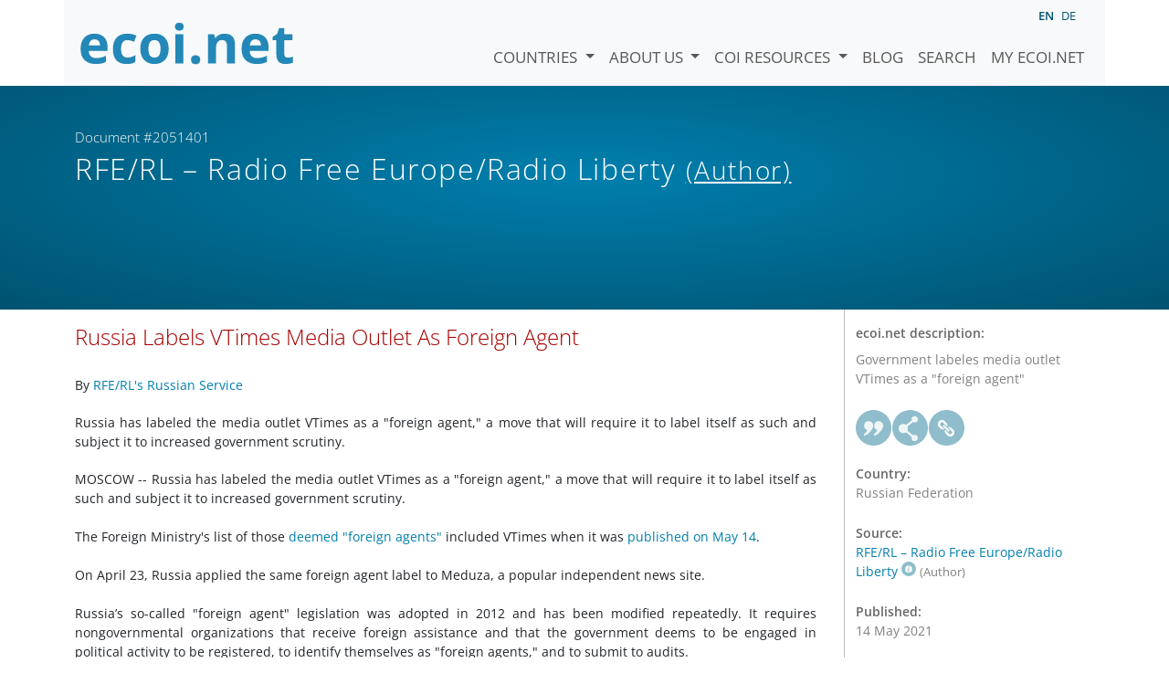

--- FILE ---
content_type: text/html; charset=utf-8
request_url: https://www.ecoi.net/en/document/2051401.html
body_size: 3858
content:
<!DOCTYPE html>
<html lang="en">

<head>
    <meta charset="UTF-8">
    <meta name="viewport" content="width=device-width, initial-scale=1.0, minimum-scale=1.0">
    <link rel="search" href="http://www.ecoi.net/opensearchdescription-en.xml"
        type="application/opensearchdescription+xml" title="ecoi.net">
    <link rel="alternate" hreflang="en" href="https://www.ecoi.net/en/document/2051401.html"><link rel="alternate" hreflang="de" href="https://www.ecoi.net/de/dokument/2051401.html"><meta name="dc.identifier" content="2051401">
<meta name="description" content="Government labeles media outlet VTimes as a &quot;foreign agent&quot;">
<meta name="dc.coverage" content="Russian Federation">
<meta name="dc.title" content="Russia Labels VTimes Media Outlet As Foreign Agent">
<meta name="dc.source" content="https://www.rferl.org/a/russia-vt-media-foreign-agent-press-freedom/31255023.html">
<meta name="dc.language" content="en">
<meta name="dc.date" content="2021-05-14">
<meta name="author" content="Radio Free Europe/Radio Liberty">
<meta name="dc.creator" content="Radio Free Europe/Radio Liberty">
<meta name="dc.rightsholder" content="Radio Free Europe/Radio Liberty">
<meta name="copyright" content="Radio Free Europe/Radio Liberty">
    <title>RFE/RL &ndash; Radio Free Europe/Radio Liberty (Author): &ldquo;Russia Labels VTimes Media Outlet As Foreign Agent&rdquo;, Document #2051401 - ecoi.net</title>
    <link rel="stylesheet" href="/site/templates/resources/dist/main.css?ts=1751880645">
    <script defer src="/site/templates/resources/dist/main.js?ts=1751880645"></script>
</head>

<body  data-countries-url="/en/countries/"
    data-my-ecoi-url="/en/my-ecoi.net/" data-doc-url="/en/document"
    data-imprint-url="/en/about/imprint/"
    data-search-url="/en/document-search/" >
        <div class="container hidden-print">
        <div class="row">
            <nav class="navbar navbar-expand-lg bg-light navbar-default">
                <a class="navbar-brand"
                    href="/" title="Go to ecoi.net homepage"> <img
                        alt="ecoi.net" width="240" height="54" src="/site/templates/resources/styles/ecoi_small.svg">
                </a>
                <button class="navbar-toggler" type="button" data-bs-toggle="collapse"
                    data-bs-target="#ecoiMainMenuCollapsible" aria-controls="ecoiMainMenuCollapsible"
                    aria-expanded="false" aria-label="Toggle navigation">
                    <span class="navbar-toggler-icon"></span>
                </button>

                <!-- Collect the nav links, forms, and other content for toggling -->
                <div class="collapse navbar-collapse" id="ecoiMainMenuCollapsible">
                    <!-- top navigation -->
                    <ul class="navbar-nav">
                        <li class="nav-item dropdown country-dropdown"><a href="/en/countries/" class="nav-link dropdown-toggle" data-bs-toggle="dropdown" data-toggle="dropdown">Countries <span class="caret"></span></a>
                    <ul class="dropdown-menu" data-web-command="stop-propagation">
                    <li class="visible-no-script"><a href="/en/countries/">Show all countries</a></li>
                    <li class="dropdown-item country-select-source"><label class="sr-only" for="county-top-select">Select a country</label><div><select id="county-top-select" class="form-control country-select" data-data-function="ecoi.menu.getCountryList" style="width: 15em"></select></div></li></ul></li><li class="nav-item dropdown "><a href="/en/about/" class="nav-link dropdown-toggle" data-toggle="dropdown" data-bs-toggle="dropdown" role="button" aria-haspopup="true" aria-expanded="false">About us <span class="caret"></span></a><ul class="dropdown-menu"><li class="dropdown-item"><a href="/en/about/about-ecoi.net/">About ecoi.net</a></li><li class="dropdown-item"><a href="/en/about/our-sources/">Our Sources</a></li><li class="dropdown-item"><a href="/en/about/our-publications/">Our publications</a></li><li class="dropdown-item"><a href="/en/about/help/">Search Help</a></li><li class="dropdown-item"><a href="/en/about/f.a.q/">F.A.Q.</a></li><li class="dropdown-item"><a href="/en/about/contact/">Contact</a></li><li class="dropdown-item"><a href="/en/about/data-protection-notice/">Data Protection Notice</a></li><li class="dropdown-item"><a href="/en/about/imprint/">Imprint &amp; Disclaimer</a></li></ul></li><li class="nav-item dropdown "><a href="/en/coi-resources/" class="nav-link dropdown-toggle" data-toggle="dropdown" data-bs-toggle="dropdown" role="button" aria-haspopup="true" aria-expanded="false">COI Resources <span class="caret"></span></a><ul class="dropdown-menu"><li class="dropdown-item"><a href="/en/coi-resources/quality-standards/">Quality Standards</a></li><li class="dropdown-item"><a href="/en/coi-resources/training/">Training</a></li><li class="dropdown-item"><a href="/en/coi-resources/coi-thesaurus/">COI Thesaurus</a></li><li class="dropdown-item"><a href="/en/coi-resources/acute-artificial-intelligence-for-country-of-origin-information-understanding-technical-and-ethical-implications/">ACUTE Project on AI</a></li><li class="dropdown-item"><a href="/en/coi-resources/other/">Other resources</a></li></ul></li><li class="nav-item"><a class="nav-link" href="/en/blog/">Blog</a></li><li class="nav-item"><a class="nav-link" href="/en/document-search/">Search</a></li><li class="nav-item"><a class="nav-link" href="/en/my-ecoi.net/">My ecoi.net</a></li>                    </ul>
                    <ul class="nav navbar-nav mt-2 navbar-top-right">
                        <li class="nav-item d-inline-block d-lg-none">Language: </li>
                        <li class="nav-item d-inline-block active pl-2" lang="en" title="English">en</li><li class="nav-item d-inline-block pl-2">
			<a class="language-switch" data-web-command="language-switch" lang="de" href="/de/dokument/2051401.html" title="German">de</a></li>                    </ul>
                </div>
            </nav>
        </div>
    </div>
    <noscript class="bg-warning text-center no-js-warning hidden-print">Enable JavaScript to get all ecoi.net features!</noscript>
        <div class="page-header-background">
        <div class="container">
            <div class="page-header">
                <div class="page-header-map page-header-minimum">
                    <div class="col-md-9"><p id="documentId" class="page-header-small-p">Document #2051401 </p><p class="page-header-title-p"><span class="doc-sources">RFE/RL &ndash; Radio Free Europe/Radio Liberty <small>(Author)</small></span></p></div>                </div>
            </div>
        </div>
    </div>
    <div class="container">
    <div class="row">
        <div class="col-md-9 document-content">
            <h2 class="original-title">Russia Labels VTimes Media Outlet As Foreign Agent</h2><p>By <a title="RFE/RL's Russian Service" href="https://www.rferl.org/author/rfe-rls-russian-service/$uv_qo">RFE/RL's Russian Service</a></p>
<div>
<p>Russia has labeled the media outlet VTimes as a "foreign agent," a move that will require it to label itself as such and subject it to increased government scrutiny.</p>
</div>
<div id="article-content">
<div>
<p>MOSCOW -- Russia has labeled the media outlet VTimes as a "foreign agent," a move that will require it to label itself as such and subject it to increased government scrutiny.<br /><br />The Foreign Ministry's list of those <strong><a href="https://www.svoboda.org/a/31254921.html" target="_blank" rel="noopener">deemed "foreign agents"</a></strong> included VTimes when it was <strong><a href="https://minjust.gov.ru/ru/documents/7755/" target="_blank" rel="noopener">published on May 14</a></strong>.<br /><br />On April 23, Russia applied the same foreign agent label to Meduza, a popular independent news site.<br /><br />Russia’s so-called "foreign agent" legislation was adopted in 2012 and has been modified repeatedly. It requires nongovernmental organizations that receive foreign assistance and that the government deems to be engaged in political activity to be registered, to identify themselves as "foreign agents," and to submit to audits.<br /><br />Later modifications of the law targeted foreign-funded media, including RFE/RL's Russian Service, six other RFE/RL Russian-language news services, and Current Time, a network run by RFE/RL in cooperation with VOA.</p>
<p>At the end of 2020, the legislation was modified again to allow the Russian government to add individuals, including foreign journalists, to the list and to impose restrictions on them.<br /><br />Activists have described the "foreign agent" legislation as “restrictive” and intended "to demonize independent groups."</p>
</div>
</div><div class="document-copyright"><p><em>Copyright (c) 2010-2020. RFE/RL, Inc. Reprinted with the permission of Radio Free Europe/Radio Liberty, 1201 Connecticut Ave., N.W. Washington DC 20036.</em></p></div>
        </div>
        <div class="col-md-3">
            <div class="document-metadata sticky-top"
                data-ecoi-id="2051401">
                <a data-web-command="print" title="Print" class="print"> <span
                        class="fas fa-print document-metadata-print" aria-hidden="true"></span>
                </a>
                <dl>
                    <dt>ecoi.net description:</dt><dd><dd>Government labeles media outlet VTimes as a "foreign agent"</dd><dt><a href="#" class="graphbutton graphbutton-cite" data-web-command="doc-cite" title="Cite as"></a><a href="#" class="graphbutton graphbutton-share" data-web-command="share-url" title="Share"></a><a href="#" class="graphbutton graphbutton-link" data-web-command="doc-permalink" data-permalink-target="/en/document/2051401.html" title="Permalink"></a></dt><dt>Country:</dt><dd>Russian Federation</dd><dt>Source:</dt><dd><span class="doc-sources"><a title="Read source description" href="/en/source/11420.html">RFE/RL &ndash; Radio Free Europe/Radio Liberty<span></span></a> <small>(Author)</small></span></dd><dt>Published:</dt><dd>14 May 2021<dd><dt>Original link:</dt><dd class="link">
                    <a target="_blank" rel="noopener" href="https://www.rferl.org/a/russia-vt-media-foreign-agent-press-freedom/31255023.html">https://www.rferl.org/a/russia-vt-media-foreign-agent-press-freedom/31255023.html</a><dd><dt>Document type:</dt><dd>Media Report<dd><dt>Language:</dt><dd>English<dd><dt>Document ID:</dt><dd>2051401<dd>                </dl>
            </div>
        </div>
    </div>
</div>
    <div class="container page-footer">
        <div class="row">
            <div class="col col-xs-6 col-md-3 hidden-print page-footer-logo">
                <a href="/"><img alt="ecoi.net" width="1106" height="335"
                        src="/site/templates/resources/styles/ecoi_footer.svg"></a>
            </div>

            <ul class="col col-xs-6 col-md-3">
                <li><strong>Austrian Red Cross</strong></li>
                <li>Austrian Centre for Country of Origin and Asylum Research and Documentation (ACCORD)</li>
            </ul>
            <ul class="col col-xs-6 col-md-3">
                <li>Wiedner Hauptstraße 32, 1041 Wien</li>
                <li><abbr title="Telefon">T</abbr> <a title="Telephone" href="tel:+43158900583">+43 1 589
                        00 583</a></li>
                <li><abbr title="Fax">F</abbr> <a title="Telefax" href="tel:+43158900589">+43 1 589 00
                        589</a></li>
                <li><a href="mailto:info@ecoi.net">info@ecoi.net</a></li>
            </ul>
            <ul class="col col-xs-6 col-md-3 hidden-print page-footer-vertical-on-sm">
                <li><a href="/en/about/contact/">Contact</a></li>
                <li><a href="/en/about/imprint/">Imprint &amp; Disclaimer</a></li>
                <li><a href="/en/about/f.a.q/">F.A.Q.</a></li>
                <li><a
                        href="/en/about/data-protection-notice/">Data Protection Notice</a>
                </li>
            </ul>
        </div>
    </div>
    <div class="container page-footer page-footer2">
        <p>ecoi.net is run by the Austrian Red Cross (department ACCORD) in cooperation with Informationsverbund Asyl &amp; Migration. ecoi.net is funded by the Asylum, Migration and Integration Fund, the Austrian Ministry of the Interior and Caritas Austria. ecoi.net is supported by ECRE &amp; UNHCR.</p>
        <ul>
            <li><a href="http://www.redcross.at/" title="Austrian Red Cross"><img height="40"
                        width="144" alt="Logo: Austrian Red Cross"
                        src="/site/templates/resources/styles/logo-rk-scaled.png"></a></li>
            <li><a href="http://accord.redcross.at/" title="Austrian Centre for Country of Origin and Asylum Research and Documentation"><img
                        height="40" width="103" alt="Logo: Austrian Centre for Country of Origin and Asylum Research and Documentation"
                        src="/site/templates/resources/styles/logo-accord-scaled.png"></a></li>
            <li><a href="https://ec.europa.eu/info/funding-tenders/find-funding/eu-funding-programmes/asylum-migration-and-integration-fund_en" title="Asylum, Migration and Integration Fund (AMIF) - European Union"><img height="40"
                        width="59" alt="Logo: Asylum, Migration and Integration Fund (AMIF) - European Union"
                        src="/site/templates/resources/styles/logo-eu-scaled.png"></a></li>
            <li><a href="http://bmi.gv.at/" title="Federal Ministry of the Interior (Austria)"><img height="40"
                        width="146" alt="Logo: Federal Ministry of the Interior (Austria)"
                        src="/site/templates/resources/styles/logo-bmi-2018-de.png"></a></li>
            <li><a href="http://www.asyl.net/" title="Informationsverbund Asyl &amp; Migration"><img
                        height="40" width="118" alt="Logo: Informationsverbund Asyl &amp; Migration"
                        src="/site/templates/resources/styles/logo-ivasyl-scaled.png"></a></li>
            <li><a href="http://www.unhcr.org/" title="UNHCR - The UN Refugee Agency"><img height="24"
                        width="140" alt="Logo: UNHCR - The UN Refugee Agency"
                        src="/site/templates/resources/styles/logo-unhcr-scaled.png"></a></li>
        </ul>
    </div>
    </body></html>